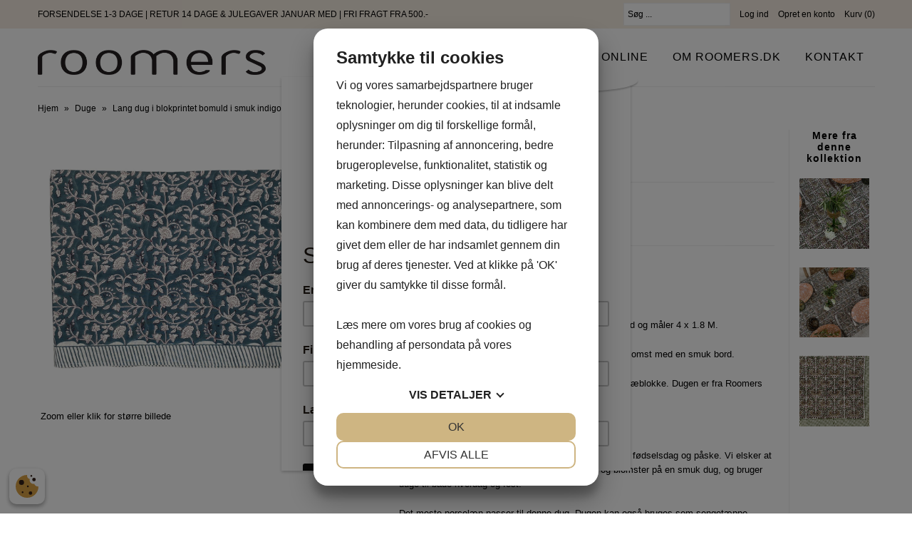

--- FILE ---
content_type: text/html; charset=utf-8
request_url: https://roomers.dk/products/dug-flower-indigo-4-x-1-8-m
body_size: 16334
content:
<!DOCTYPE html>
<!--[if lt IE 7 ]><html class="ie ie6" lang="en"> <![endif]-->
<!--[if IE 7 ]><html class="ie ie7" lang="en"> <![endif]-->
<!--[if IE 8 ]><html class="ie ie8" lang="en"> <![endif]-->
<!--[if (gte IE 9)|!(IE)]><!--><html lang="en"> <!--<![endif]-->
<head>
<script src="https://cookiemanager.dk/js/cm.js" data-lang="da" data-cookiemanager></script>
  
  <!-- Google tag (gtag.js) -->
<script async src="https://www.googletagmanager.com/gtag/js?id=G-NFHXY0TQB2"></script>
<script>
  window.dataLayer = window.dataLayer || [];
  function gtag(){dataLayer.push(arguments);}
  gtag('js', new Date());

  gtag('config', 'G-NFHXY0TQB2');
</script>
<script id="TOS_SCRIPT_ID" href="//roomers.dk/cdn/shop/t/3/assets/7b53dccfd7513e6e8ffdac18e100b38864eaa88b4c2b02da08a2f096c0b591d2.json?v=114530332662207993471713863563"></script>
  <meta charset="utf-8" />
  
    

  
  

  
    

  
     

  
     

  
    

  
       

  
    

  
  

  
  

  
      

  
   

  
     

  
   
  
  <!-- Google Tag Manager -->
<script>(function(w,d,s,l,i){w[l]=w[l]||[];w[l].push({'gtm.start':
new Date().getTime(),event:'gtm.js'});var f=d.getElementsByTagName(s)[0],
j=d.createElement(s),dl=l!='dataLayer'?'&l='+l:'';j.async=true;j.src=
'https://www.googletagmanager.com/gtm.js?id='+i+dl;f.parentNode.insertBefore(j,f);
})(window,document,'script','dataLayer','GTM-WZXQSW6');</script>
<!-- End Google Tag Manager -->


  <!-- Google Tag Manager -->
<script>(function(w,d,s,l,i){w[l]=w[l]||[];w[l].push({'gtm.start':
new Date().getTime(),event:'gtm.js'});var f=d.getElementsByTagName(s)[0],
j=d.createElement(s),dl=l!='dataLayer'?'&l='+l:'';j.async=true;j.src=
'https://www.googletagmanager.com/gtm.js?id='+i+dl;f.parentNode.insertBefore(j,f);
})(window,document,'script','dataLayer','GTM-KKH47KM');</script>
<!-- End Google Tag Manager -->
  <!-- Meta
================================================== -->
  <title>
    Lang dug i blokprintet bomuld i smuk indigo blå - Mål 4 x 1.7 meter. &ndash; Roomers
  </title>
  
  <meta name="description" content="Lang dug i blokprintet bomuld håndlavet i indien. Smuk blomstret dug til langbordet fra Roomers måler 4 x 1.8 meter." />
  
  <link rel="canonical" href="https://roomers.dk/products/dug-flower-indigo-4-x-1-8-m" />
  

<meta property="og:type" content="product">
<meta property="og:title" content="Dug flower indigo - 4 x 1.8 m.">
<meta property="og:url" content="https://roomers.dk/products/dug-flower-indigo-4-x-1-8-m">
<meta property="og:description" content="Materiale og mål
Denne smukke hånd blok printede dug er i 100 % bomuld og måler 4 x 1.8 M.
Farven i en lys indigo blå farve og mønstret i en enkel blomst med en smuk bord. 
Dugen er trykt i hånden på bomuld med håndudskårne træblokke. Dugen er fra Roomers egen kollektion. 
Anvendelse
Dugen er velegnet inde som ude og til hverdag, fest, jul, fødselsdag og påske. Vi elsker at dække et smukt bord med porcelæn, lysestager og blomster på en smuk dug, og bruger duge til både hverdag og fest.
Det meste porcelæn passer til denne dug. Dugen kan også bruges som sengetæppe.
Vaskeanvisning
Dugene kan vaskes i maskinen på 40 grader. Vi anbefaler at give dugen lav centrifuge, ryste den og hænge den til tørre. Så er strygning ikke nødvendig.
Produktion
Dugene bliver trykt i hånden med håndudskårne træblokke, der dyppes i farve og trykkes på stoffet i hånden. Det fine og præcise håndarbejde er en tidskrævende proces, og der er lagt meget arbejde i hver dug.  Der er altid mindre uregelmæssigheder i trykket, såkaldte perfect imperfections, som minder os om at dugene er håndlavede og ikke trykt på store maskiner. Dugene er lavet i Jaipur i Indien, og er med til at holde en gammel tradition for blok print i live. 
 ">

<meta property="og:image" content="http://roomers.dk/cdn/shop/files/blaa-dug-blomstret-roomers_grande.jpg?v=1700493297">
<meta property="og:image:secure_url" content="https://roomers.dk/cdn/shop/files/blaa-dug-blomstret-roomers_grande.jpg?v=1700493297">

<meta property="og:image" content="http://roomers.dk/cdn/shop/files/roomers-dug-blaa_grande.jpg?v=1700493304">
<meta property="og:image:secure_url" content="https://roomers.dk/cdn/shop/files/roomers-dug-blaa_grande.jpg?v=1700493304">

<meta property="og:price:amount" content="800">
<meta property="og:price:currency" content="DKK">

<meta property="og:site_name" content="Roomers">



<meta name="twitter:card" content="summary">


<meta name="twitter:site" content="@">


<meta name="twitter:title" content="Dug flower indigo - 4 x 1.8 m.">
<meta name="twitter:description" content="Materiale og mål
Denne smukke hånd blok printede dug er i 100 % bomuld og måler 4 x 1.8 M.
Farven i en lys indigo blå farve og mønstret i en enkel blomst med en smuk bord. 
Dugen er trykt i hånden på ">
<meta name="twitter:image" content="https://roomers.dk/cdn/shop/files/blaa-dug-blomstret-roomers_large.jpg?v=1700493297">
<meta name="twitter:image:width" content="480">
<meta name="twitter:image:height" content="480">

  <!-- CSS
================================================== -->
  <link href="//roomers.dk/cdn/shop/t/3/assets/custom.css?v=151368059742994303481713870542" rel="stylesheet" type="text/css" media="all" />
  <link href="//roomers.dk/cdn/shop/t/3/assets/stylesheet.css?v=61394842067837783161767394549" rel="stylesheet" type="text/css" media="all" />
  <!-- JS
================================================== -->
  <script src="https://ajax.googleapis.com/ajax/libs/jquery/2.2.4/jquery.min.js" type="text/javascript"></script>
  <script src="https://cdnjs.cloudflare.com/ajax/libs/jquery.matchHeight/0.7.2/jquery.matchHeight-min.js" type="text/javascript"></script>
  <script src="//roomers.dk/cdn/shop/t/3/assets/theme.js?v=155554084291273504081713863563" type="text/javascript"></script>
  <script src="//roomers.dk/cdn/shopifycloud/storefront/assets/themes_support/option_selection-b017cd28.js" type="text/javascript"></script>
  

  <meta name="viewport" content="width=device-width, initial-scale=1, maximum-scale=1">
  <!-- Favicons
================================================== -->
  
  <link rel="shortcut icon" href="//roomers.dk/cdn/shop/files/Skaermbillede_2022-01-09_kl._00.48.17_32x32.png?v=1641685719" type="image/png" />
  
  
  <script>window.performance && window.performance.mark && window.performance.mark('shopify.content_for_header.start');</script><meta name="google-site-verification" content="7Tsi51SfA7ZQz4gyIkXjstMaI9RYcvFWQcVOCOZhdaQ">
<meta name="google-site-verification" content="qdX7VFdAS1vKFZQz6JiIiFSi_qPz0XfYDM91XRfduO0">
<meta name="google-site-verification" content="4sODyyNF_dYbD8u5OSpcrMAD4wjFUnTQMzNdr3i1oB0">
<meta id="shopify-digital-wallet" name="shopify-digital-wallet" content="/18253991/digital_wallets/dialog">
<link rel="alternate" type="application/json+oembed" href="https://roomers.dk/products/dug-flower-indigo-4-x-1-8-m.oembed">
<script async="async" src="/checkouts/internal/preloads.js?locale=da-DK"></script>
<script id="shopify-features" type="application/json">{"accessToken":"e849774976265550bea7486a89178fe1","betas":["rich-media-storefront-analytics"],"domain":"roomers.dk","predictiveSearch":true,"shopId":18253991,"locale":"da"}</script>
<script>var Shopify = Shopify || {};
Shopify.shop = "roomers-shop.myshopify.com";
Shopify.locale = "da";
Shopify.currency = {"active":"DKK","rate":"1.0"};
Shopify.country = "DK";
Shopify.theme = {"name":"ShopHelten - Tilpasninger","id":167369048400,"schema_name":"Mr Parker","schema_version":"5.1.1","theme_store_id":null,"role":"main"};
Shopify.theme.handle = "null";
Shopify.theme.style = {"id":null,"handle":null};
Shopify.cdnHost = "roomers.dk/cdn";
Shopify.routes = Shopify.routes || {};
Shopify.routes.root = "/";</script>
<script type="module">!function(o){(o.Shopify=o.Shopify||{}).modules=!0}(window);</script>
<script>!function(o){function n(){var o=[];function n(){o.push(Array.prototype.slice.apply(arguments))}return n.q=o,n}var t=o.Shopify=o.Shopify||{};t.loadFeatures=n(),t.autoloadFeatures=n()}(window);</script>
<script id="shop-js-analytics" type="application/json">{"pageType":"product"}</script>
<script defer="defer" async type="module" src="//roomers.dk/cdn/shopifycloud/shop-js/modules/v2/client.init-shop-cart-sync_C8w7Thf0.da.esm.js"></script>
<script defer="defer" async type="module" src="//roomers.dk/cdn/shopifycloud/shop-js/modules/v2/chunk.common_hABmsQwT.esm.js"></script>
<script type="module">
  await import("//roomers.dk/cdn/shopifycloud/shop-js/modules/v2/client.init-shop-cart-sync_C8w7Thf0.da.esm.js");
await import("//roomers.dk/cdn/shopifycloud/shop-js/modules/v2/chunk.common_hABmsQwT.esm.js");

  window.Shopify.SignInWithShop?.initShopCartSync?.({"fedCMEnabled":true,"windoidEnabled":true});

</script>
<script>(function() {
  var isLoaded = false;
  function asyncLoad() {
    if (isLoaded) return;
    isLoaded = true;
    var urls = ["https:\/\/chimpstatic.com\/mcjs-connected\/js\/users\/70ebaba554c0f579897b8f857\/50a2928024e2ad0ef37bd55a7.js?shop=roomers-shop.myshopify.com","https:\/\/cdn.nfcube.com\/instafeed-da766174f5859fad6189870edc82dd28.js?shop=roomers-shop.myshopify.com"];
    for (var i = 0; i < urls.length; i++) {
      var s = document.createElement('script');
      s.type = 'text/javascript';
      s.async = true;
      s.src = urls[i];
      var x = document.getElementsByTagName('script')[0];
      x.parentNode.insertBefore(s, x);
    }
  };
  if(window.attachEvent) {
    window.attachEvent('onload', asyncLoad);
  } else {
    window.addEventListener('load', asyncLoad, false);
  }
})();</script>
<script id="__st">var __st={"a":18253991,"offset":3600,"reqid":"2b43f5e1-a7ef-45a3-9a82-58ea3c086d3c-1768727744","pageurl":"roomers.dk\/products\/dug-flower-indigo-4-x-1-8-m","u":"6631b6cc5f6b","p":"product","rtyp":"product","rid":8717002015056};</script>
<script>window.ShopifyPaypalV4VisibilityTracking = true;</script>
<script id="captcha-bootstrap">!function(){'use strict';const t='contact',e='account',n='new_comment',o=[[t,t],['blogs',n],['comments',n],[t,'customer']],c=[[e,'customer_login'],[e,'guest_login'],[e,'recover_customer_password'],[e,'create_customer']],r=t=>t.map((([t,e])=>`form[action*='/${t}']:not([data-nocaptcha='true']) input[name='form_type'][value='${e}']`)).join(','),a=t=>()=>t?[...document.querySelectorAll(t)].map((t=>t.form)):[];function s(){const t=[...o],e=r(t);return a(e)}const i='password',u='form_key',d=['recaptcha-v3-token','g-recaptcha-response','h-captcha-response',i],f=()=>{try{return window.sessionStorage}catch{return}},m='__shopify_v',_=t=>t.elements[u];function p(t,e,n=!1){try{const o=window.sessionStorage,c=JSON.parse(o.getItem(e)),{data:r}=function(t){const{data:e,action:n}=t;return t[m]||n?{data:e,action:n}:{data:t,action:n}}(c);for(const[e,n]of Object.entries(r))t.elements[e]&&(t.elements[e].value=n);n&&o.removeItem(e)}catch(o){console.error('form repopulation failed',{error:o})}}const l='form_type',E='cptcha';function T(t){t.dataset[E]=!0}const w=window,h=w.document,L='Shopify',v='ce_forms',y='captcha';let A=!1;((t,e)=>{const n=(g='f06e6c50-85a8-45c8-87d0-21a2b65856fe',I='https://cdn.shopify.com/shopifycloud/storefront-forms-hcaptcha/ce_storefront_forms_captcha_hcaptcha.v1.5.2.iife.js',D={infoText:'Beskyttet af hCaptcha',privacyText:'Beskyttelse af persondata',termsText:'Vilkår'},(t,e,n)=>{const o=w[L][v],c=o.bindForm;if(c)return c(t,g,e,D).then(n);var r;o.q.push([[t,g,e,D],n]),r=I,A||(h.body.append(Object.assign(h.createElement('script'),{id:'captcha-provider',async:!0,src:r})),A=!0)});var g,I,D;w[L]=w[L]||{},w[L][v]=w[L][v]||{},w[L][v].q=[],w[L][y]=w[L][y]||{},w[L][y].protect=function(t,e){n(t,void 0,e),T(t)},Object.freeze(w[L][y]),function(t,e,n,w,h,L){const[v,y,A,g]=function(t,e,n){const i=e?o:[],u=t?c:[],d=[...i,...u],f=r(d),m=r(i),_=r(d.filter((([t,e])=>n.includes(e))));return[a(f),a(m),a(_),s()]}(w,h,L),I=t=>{const e=t.target;return e instanceof HTMLFormElement?e:e&&e.form},D=t=>v().includes(t);t.addEventListener('submit',(t=>{const e=I(t);if(!e)return;const n=D(e)&&!e.dataset.hcaptchaBound&&!e.dataset.recaptchaBound,o=_(e),c=g().includes(e)&&(!o||!o.value);(n||c)&&t.preventDefault(),c&&!n&&(function(t){try{if(!f())return;!function(t){const e=f();if(!e)return;const n=_(t);if(!n)return;const o=n.value;o&&e.removeItem(o)}(t);const e=Array.from(Array(32),(()=>Math.random().toString(36)[2])).join('');!function(t,e){_(t)||t.append(Object.assign(document.createElement('input'),{type:'hidden',name:u})),t.elements[u].value=e}(t,e),function(t,e){const n=f();if(!n)return;const o=[...t.querySelectorAll(`input[type='${i}']`)].map((({name:t})=>t)),c=[...d,...o],r={};for(const[a,s]of new FormData(t).entries())c.includes(a)||(r[a]=s);n.setItem(e,JSON.stringify({[m]:1,action:t.action,data:r}))}(t,e)}catch(e){console.error('failed to persist form',e)}}(e),e.submit())}));const S=(t,e)=>{t&&!t.dataset[E]&&(n(t,e.some((e=>e===t))),T(t))};for(const o of['focusin','change'])t.addEventListener(o,(t=>{const e=I(t);D(e)&&S(e,y())}));const B=e.get('form_key'),M=e.get(l),P=B&&M;t.addEventListener('DOMContentLoaded',(()=>{const t=y();if(P)for(const e of t)e.elements[l].value===M&&p(e,B);[...new Set([...A(),...v().filter((t=>'true'===t.dataset.shopifyCaptcha))])].forEach((e=>S(e,t)))}))}(h,new URLSearchParams(w.location.search),n,t,e,['guest_login'])})(!0,!0)}();</script>
<script integrity="sha256-4kQ18oKyAcykRKYeNunJcIwy7WH5gtpwJnB7kiuLZ1E=" data-source-attribution="shopify.loadfeatures" defer="defer" src="//roomers.dk/cdn/shopifycloud/storefront/assets/storefront/load_feature-a0a9edcb.js" crossorigin="anonymous"></script>
<script data-source-attribution="shopify.dynamic_checkout.dynamic.init">var Shopify=Shopify||{};Shopify.PaymentButton=Shopify.PaymentButton||{isStorefrontPortableWallets:!0,init:function(){window.Shopify.PaymentButton.init=function(){};var t=document.createElement("script");t.src="https://roomers.dk/cdn/shopifycloud/portable-wallets/latest/portable-wallets.da.js",t.type="module",document.head.appendChild(t)}};
</script>
<script data-source-attribution="shopify.dynamic_checkout.buyer_consent">
  function portableWalletsHideBuyerConsent(e){var t=document.getElementById("shopify-buyer-consent"),n=document.getElementById("shopify-subscription-policy-button");t&&n&&(t.classList.add("hidden"),t.setAttribute("aria-hidden","true"),n.removeEventListener("click",e))}function portableWalletsShowBuyerConsent(e){var t=document.getElementById("shopify-buyer-consent"),n=document.getElementById("shopify-subscription-policy-button");t&&n&&(t.classList.remove("hidden"),t.removeAttribute("aria-hidden"),n.addEventListener("click",e))}window.Shopify?.PaymentButton&&(window.Shopify.PaymentButton.hideBuyerConsent=portableWalletsHideBuyerConsent,window.Shopify.PaymentButton.showBuyerConsent=portableWalletsShowBuyerConsent);
</script>
<script data-source-attribution="shopify.dynamic_checkout.cart.bootstrap">document.addEventListener("DOMContentLoaded",(function(){function t(){return document.querySelector("shopify-accelerated-checkout-cart, shopify-accelerated-checkout")}if(t())Shopify.PaymentButton.init();else{new MutationObserver((function(e,n){t()&&(Shopify.PaymentButton.init(),n.disconnect())})).observe(document.body,{childList:!0,subtree:!0})}}));
</script>

<script>window.performance && window.performance.mark && window.performance.mark('shopify.content_for_header.end');</script>
  
  <script type="text/javascript">
    $(window).load(function() {  
      $('.collection-image').matchHeight();
    });
  </script>
  
<link href="https://monorail-edge.shopifysvc.com" rel="dns-prefetch">
<script>(function(){if ("sendBeacon" in navigator && "performance" in window) {try {var session_token_from_headers = performance.getEntriesByType('navigation')[0].serverTiming.find(x => x.name == '_s').description;} catch {var session_token_from_headers = undefined;}var session_cookie_matches = document.cookie.match(/_shopify_s=([^;]*)/);var session_token_from_cookie = session_cookie_matches && session_cookie_matches.length === 2 ? session_cookie_matches[1] : "";var session_token = session_token_from_headers || session_token_from_cookie || "";function handle_abandonment_event(e) {var entries = performance.getEntries().filter(function(entry) {return /monorail-edge.shopifysvc.com/.test(entry.name);});if (!window.abandonment_tracked && entries.length === 0) {window.abandonment_tracked = true;var currentMs = Date.now();var navigation_start = performance.timing.navigationStart;var payload = {shop_id: 18253991,url: window.location.href,navigation_start,duration: currentMs - navigation_start,session_token,page_type: "product"};window.navigator.sendBeacon("https://monorail-edge.shopifysvc.com/v1/produce", JSON.stringify({schema_id: "online_store_buyer_site_abandonment/1.1",payload: payload,metadata: {event_created_at_ms: currentMs,event_sent_at_ms: currentMs}}));}}window.addEventListener('pagehide', handle_abandonment_event);}}());</script>
<script id="web-pixels-manager-setup">(function e(e,d,r,n,o){if(void 0===o&&(o={}),!Boolean(null===(a=null===(i=window.Shopify)||void 0===i?void 0:i.analytics)||void 0===a?void 0:a.replayQueue)){var i,a;window.Shopify=window.Shopify||{};var t=window.Shopify;t.analytics=t.analytics||{};var s=t.analytics;s.replayQueue=[],s.publish=function(e,d,r){return s.replayQueue.push([e,d,r]),!0};try{self.performance.mark("wpm:start")}catch(e){}var l=function(){var e={modern:/Edge?\/(1{2}[4-9]|1[2-9]\d|[2-9]\d{2}|\d{4,})\.\d+(\.\d+|)|Firefox\/(1{2}[4-9]|1[2-9]\d|[2-9]\d{2}|\d{4,})\.\d+(\.\d+|)|Chrom(ium|e)\/(9{2}|\d{3,})\.\d+(\.\d+|)|(Maci|X1{2}).+ Version\/(15\.\d+|(1[6-9]|[2-9]\d|\d{3,})\.\d+)([,.]\d+|)( \(\w+\)|)( Mobile\/\w+|) Safari\/|Chrome.+OPR\/(9{2}|\d{3,})\.\d+\.\d+|(CPU[ +]OS|iPhone[ +]OS|CPU[ +]iPhone|CPU IPhone OS|CPU iPad OS)[ +]+(15[._]\d+|(1[6-9]|[2-9]\d|\d{3,})[._]\d+)([._]\d+|)|Android:?[ /-](13[3-9]|1[4-9]\d|[2-9]\d{2}|\d{4,})(\.\d+|)(\.\d+|)|Android.+Firefox\/(13[5-9]|1[4-9]\d|[2-9]\d{2}|\d{4,})\.\d+(\.\d+|)|Android.+Chrom(ium|e)\/(13[3-9]|1[4-9]\d|[2-9]\d{2}|\d{4,})\.\d+(\.\d+|)|SamsungBrowser\/([2-9]\d|\d{3,})\.\d+/,legacy:/Edge?\/(1[6-9]|[2-9]\d|\d{3,})\.\d+(\.\d+|)|Firefox\/(5[4-9]|[6-9]\d|\d{3,})\.\d+(\.\d+|)|Chrom(ium|e)\/(5[1-9]|[6-9]\d|\d{3,})\.\d+(\.\d+|)([\d.]+$|.*Safari\/(?![\d.]+ Edge\/[\d.]+$))|(Maci|X1{2}).+ Version\/(10\.\d+|(1[1-9]|[2-9]\d|\d{3,})\.\d+)([,.]\d+|)( \(\w+\)|)( Mobile\/\w+|) Safari\/|Chrome.+OPR\/(3[89]|[4-9]\d|\d{3,})\.\d+\.\d+|(CPU[ +]OS|iPhone[ +]OS|CPU[ +]iPhone|CPU IPhone OS|CPU iPad OS)[ +]+(10[._]\d+|(1[1-9]|[2-9]\d|\d{3,})[._]\d+)([._]\d+|)|Android:?[ /-](13[3-9]|1[4-9]\d|[2-9]\d{2}|\d{4,})(\.\d+|)(\.\d+|)|Mobile Safari.+OPR\/([89]\d|\d{3,})\.\d+\.\d+|Android.+Firefox\/(13[5-9]|1[4-9]\d|[2-9]\d{2}|\d{4,})\.\d+(\.\d+|)|Android.+Chrom(ium|e)\/(13[3-9]|1[4-9]\d|[2-9]\d{2}|\d{4,})\.\d+(\.\d+|)|Android.+(UC? ?Browser|UCWEB|U3)[ /]?(15\.([5-9]|\d{2,})|(1[6-9]|[2-9]\d|\d{3,})\.\d+)\.\d+|SamsungBrowser\/(5\.\d+|([6-9]|\d{2,})\.\d+)|Android.+MQ{2}Browser\/(14(\.(9|\d{2,})|)|(1[5-9]|[2-9]\d|\d{3,})(\.\d+|))(\.\d+|)|K[Aa][Ii]OS\/(3\.\d+|([4-9]|\d{2,})\.\d+)(\.\d+|)/},d=e.modern,r=e.legacy,n=navigator.userAgent;return n.match(d)?"modern":n.match(r)?"legacy":"unknown"}(),u="modern"===l?"modern":"legacy",c=(null!=n?n:{modern:"",legacy:""})[u],f=function(e){return[e.baseUrl,"/wpm","/b",e.hashVersion,"modern"===e.buildTarget?"m":"l",".js"].join("")}({baseUrl:d,hashVersion:r,buildTarget:u}),m=function(e){var d=e.version,r=e.bundleTarget,n=e.surface,o=e.pageUrl,i=e.monorailEndpoint;return{emit:function(e){var a=e.status,t=e.errorMsg,s=(new Date).getTime(),l=JSON.stringify({metadata:{event_sent_at_ms:s},events:[{schema_id:"web_pixels_manager_load/3.1",payload:{version:d,bundle_target:r,page_url:o,status:a,surface:n,error_msg:t},metadata:{event_created_at_ms:s}}]});if(!i)return console&&console.warn&&console.warn("[Web Pixels Manager] No Monorail endpoint provided, skipping logging."),!1;try{return self.navigator.sendBeacon.bind(self.navigator)(i,l)}catch(e){}var u=new XMLHttpRequest;try{return u.open("POST",i,!0),u.setRequestHeader("Content-Type","text/plain"),u.send(l),!0}catch(e){return console&&console.warn&&console.warn("[Web Pixels Manager] Got an unhandled error while logging to Monorail."),!1}}}}({version:r,bundleTarget:l,surface:e.surface,pageUrl:self.location.href,monorailEndpoint:e.monorailEndpoint});try{o.browserTarget=l,function(e){var d=e.src,r=e.async,n=void 0===r||r,o=e.onload,i=e.onerror,a=e.sri,t=e.scriptDataAttributes,s=void 0===t?{}:t,l=document.createElement("script"),u=document.querySelector("head"),c=document.querySelector("body");if(l.async=n,l.src=d,a&&(l.integrity=a,l.crossOrigin="anonymous"),s)for(var f in s)if(Object.prototype.hasOwnProperty.call(s,f))try{l.dataset[f]=s[f]}catch(e){}if(o&&l.addEventListener("load",o),i&&l.addEventListener("error",i),u)u.appendChild(l);else{if(!c)throw new Error("Did not find a head or body element to append the script");c.appendChild(l)}}({src:f,async:!0,onload:function(){if(!function(){var e,d;return Boolean(null===(d=null===(e=window.Shopify)||void 0===e?void 0:e.analytics)||void 0===d?void 0:d.initialized)}()){var d=window.webPixelsManager.init(e)||void 0;if(d){var r=window.Shopify.analytics;r.replayQueue.forEach((function(e){var r=e[0],n=e[1],o=e[2];d.publishCustomEvent(r,n,o)})),r.replayQueue=[],r.publish=d.publishCustomEvent,r.visitor=d.visitor,r.initialized=!0}}},onerror:function(){return m.emit({status:"failed",errorMsg:"".concat(f," has failed to load")})},sri:function(e){var d=/^sha384-[A-Za-z0-9+/=]+$/;return"string"==typeof e&&d.test(e)}(c)?c:"",scriptDataAttributes:o}),m.emit({status:"loading"})}catch(e){m.emit({status:"failed",errorMsg:(null==e?void 0:e.message)||"Unknown error"})}}})({shopId: 18253991,storefrontBaseUrl: "https://roomers.dk",extensionsBaseUrl: "https://extensions.shopifycdn.com/cdn/shopifycloud/web-pixels-manager",monorailEndpoint: "https://monorail-edge.shopifysvc.com/unstable/produce_batch",surface: "storefront-renderer",enabledBetaFlags: ["2dca8a86"],webPixelsConfigList: [{"id":"773914960","configuration":"{\"config\":\"{\\\"pixel_id\\\":\\\"GT-MBTTFP2\\\",\\\"target_country\\\":\\\"DK\\\",\\\"gtag_events\\\":[{\\\"type\\\":\\\"purchase\\\",\\\"action_label\\\":\\\"MC-4YY82K11ES\\\"},{\\\"type\\\":\\\"page_view\\\",\\\"action_label\\\":\\\"MC-4YY82K11ES\\\"},{\\\"type\\\":\\\"view_item\\\",\\\"action_label\\\":\\\"MC-4YY82K11ES\\\"}],\\\"enable_monitoring_mode\\\":false}\"}","eventPayloadVersion":"v1","runtimeContext":"OPEN","scriptVersion":"b2a88bafab3e21179ed38636efcd8a93","type":"APP","apiClientId":1780363,"privacyPurposes":[],"dataSharingAdjustments":{"protectedCustomerApprovalScopes":["read_customer_address","read_customer_email","read_customer_name","read_customer_personal_data","read_customer_phone"]}},{"id":"259555664","configuration":"{\"pixel_id\":\"1737447716389455\",\"pixel_type\":\"facebook_pixel\",\"metaapp_system_user_token\":\"-\"}","eventPayloadVersion":"v1","runtimeContext":"OPEN","scriptVersion":"ca16bc87fe92b6042fbaa3acc2fbdaa6","type":"APP","apiClientId":2329312,"privacyPurposes":["ANALYTICS","MARKETING","SALE_OF_DATA"],"dataSharingAdjustments":{"protectedCustomerApprovalScopes":["read_customer_address","read_customer_email","read_customer_name","read_customer_personal_data","read_customer_phone"]}},{"id":"172458320","eventPayloadVersion":"v1","runtimeContext":"LAX","scriptVersion":"1","type":"CUSTOM","privacyPurposes":["ANALYTICS"],"name":"Google Analytics tag (migrated)"},{"id":"shopify-app-pixel","configuration":"{}","eventPayloadVersion":"v1","runtimeContext":"STRICT","scriptVersion":"0450","apiClientId":"shopify-pixel","type":"APP","privacyPurposes":["ANALYTICS","MARKETING"]},{"id":"shopify-custom-pixel","eventPayloadVersion":"v1","runtimeContext":"LAX","scriptVersion":"0450","apiClientId":"shopify-pixel","type":"CUSTOM","privacyPurposes":["ANALYTICS","MARKETING"]}],isMerchantRequest: false,initData: {"shop":{"name":"Roomers","paymentSettings":{"currencyCode":"DKK"},"myshopifyDomain":"roomers-shop.myshopify.com","countryCode":"DK","storefrontUrl":"https:\/\/roomers.dk"},"customer":null,"cart":null,"checkout":null,"productVariants":[{"price":{"amount":800.0,"currencyCode":"DKK"},"product":{"title":"Dug flower indigo - 4 x 1.8 m.","vendor":"Roomers","id":"8717002015056","untranslatedTitle":"Dug flower indigo - 4 x 1.8 m.","url":"\/products\/dug-flower-indigo-4-x-1-8-m","type":"Duge"},"id":"47644043084112","image":{"src":"\/\/roomers.dk\/cdn\/shop\/files\/blaa-dug-blomstret-roomers.jpg?v=1700493297"},"sku":null,"title":"Default Title","untranslatedTitle":"Default Title"}],"purchasingCompany":null},},"https://roomers.dk/cdn","fcfee988w5aeb613cpc8e4bc33m6693e112",{"modern":"","legacy":""},{"shopId":"18253991","storefrontBaseUrl":"https:\/\/roomers.dk","extensionBaseUrl":"https:\/\/extensions.shopifycdn.com\/cdn\/shopifycloud\/web-pixels-manager","surface":"storefront-renderer","enabledBetaFlags":"[\"2dca8a86\"]","isMerchantRequest":"false","hashVersion":"fcfee988w5aeb613cpc8e4bc33m6693e112","publish":"custom","events":"[[\"page_viewed\",{}],[\"product_viewed\",{\"productVariant\":{\"price\":{\"amount\":800.0,\"currencyCode\":\"DKK\"},\"product\":{\"title\":\"Dug flower indigo - 4 x 1.8 m.\",\"vendor\":\"Roomers\",\"id\":\"8717002015056\",\"untranslatedTitle\":\"Dug flower indigo - 4 x 1.8 m.\",\"url\":\"\/products\/dug-flower-indigo-4-x-1-8-m\",\"type\":\"Duge\"},\"id\":\"47644043084112\",\"image\":{\"src\":\"\/\/roomers.dk\/cdn\/shop\/files\/blaa-dug-blomstret-roomers.jpg?v=1700493297\"},\"sku\":null,\"title\":\"Default Title\",\"untranslatedTitle\":\"Default Title\"}}]]"});</script><script>
  window.ShopifyAnalytics = window.ShopifyAnalytics || {};
  window.ShopifyAnalytics.meta = window.ShopifyAnalytics.meta || {};
  window.ShopifyAnalytics.meta.currency = 'DKK';
  var meta = {"product":{"id":8717002015056,"gid":"gid:\/\/shopify\/Product\/8717002015056","vendor":"Roomers","type":"Duge","handle":"dug-flower-indigo-4-x-1-8-m","variants":[{"id":47644043084112,"price":80000,"name":"Dug flower indigo - 4 x 1.8 m.","public_title":null,"sku":null}],"remote":false},"page":{"pageType":"product","resourceType":"product","resourceId":8717002015056,"requestId":"2b43f5e1-a7ef-45a3-9a82-58ea3c086d3c-1768727744"}};
  for (var attr in meta) {
    window.ShopifyAnalytics.meta[attr] = meta[attr];
  }
</script>
<script class="analytics">
  (function () {
    var customDocumentWrite = function(content) {
      var jquery = null;

      if (window.jQuery) {
        jquery = window.jQuery;
      } else if (window.Checkout && window.Checkout.$) {
        jquery = window.Checkout.$;
      }

      if (jquery) {
        jquery('body').append(content);
      }
    };

    var hasLoggedConversion = function(token) {
      if (token) {
        return document.cookie.indexOf('loggedConversion=' + token) !== -1;
      }
      return false;
    }

    var setCookieIfConversion = function(token) {
      if (token) {
        var twoMonthsFromNow = new Date(Date.now());
        twoMonthsFromNow.setMonth(twoMonthsFromNow.getMonth() + 2);

        document.cookie = 'loggedConversion=' + token + '; expires=' + twoMonthsFromNow;
      }
    }

    var trekkie = window.ShopifyAnalytics.lib = window.trekkie = window.trekkie || [];
    if (trekkie.integrations) {
      return;
    }
    trekkie.methods = [
      'identify',
      'page',
      'ready',
      'track',
      'trackForm',
      'trackLink'
    ];
    trekkie.factory = function(method) {
      return function() {
        var args = Array.prototype.slice.call(arguments);
        args.unshift(method);
        trekkie.push(args);
        return trekkie;
      };
    };
    for (var i = 0; i < trekkie.methods.length; i++) {
      var key = trekkie.methods[i];
      trekkie[key] = trekkie.factory(key);
    }
    trekkie.load = function(config) {
      trekkie.config = config || {};
      trekkie.config.initialDocumentCookie = document.cookie;
      var first = document.getElementsByTagName('script')[0];
      var script = document.createElement('script');
      script.type = 'text/javascript';
      script.onerror = function(e) {
        var scriptFallback = document.createElement('script');
        scriptFallback.type = 'text/javascript';
        scriptFallback.onerror = function(error) {
                var Monorail = {
      produce: function produce(monorailDomain, schemaId, payload) {
        var currentMs = new Date().getTime();
        var event = {
          schema_id: schemaId,
          payload: payload,
          metadata: {
            event_created_at_ms: currentMs,
            event_sent_at_ms: currentMs
          }
        };
        return Monorail.sendRequest("https://" + monorailDomain + "/v1/produce", JSON.stringify(event));
      },
      sendRequest: function sendRequest(endpointUrl, payload) {
        // Try the sendBeacon API
        if (window && window.navigator && typeof window.navigator.sendBeacon === 'function' && typeof window.Blob === 'function' && !Monorail.isIos12()) {
          var blobData = new window.Blob([payload], {
            type: 'text/plain'
          });

          if (window.navigator.sendBeacon(endpointUrl, blobData)) {
            return true;
          } // sendBeacon was not successful

        } // XHR beacon

        var xhr = new XMLHttpRequest();

        try {
          xhr.open('POST', endpointUrl);
          xhr.setRequestHeader('Content-Type', 'text/plain');
          xhr.send(payload);
        } catch (e) {
          console.log(e);
        }

        return false;
      },
      isIos12: function isIos12() {
        return window.navigator.userAgent.lastIndexOf('iPhone; CPU iPhone OS 12_') !== -1 || window.navigator.userAgent.lastIndexOf('iPad; CPU OS 12_') !== -1;
      }
    };
    Monorail.produce('monorail-edge.shopifysvc.com',
      'trekkie_storefront_load_errors/1.1',
      {shop_id: 18253991,
      theme_id: 167369048400,
      app_name: "storefront",
      context_url: window.location.href,
      source_url: "//roomers.dk/cdn/s/trekkie.storefront.cd680fe47e6c39ca5d5df5f0a32d569bc48c0f27.min.js"});

        };
        scriptFallback.async = true;
        scriptFallback.src = '//roomers.dk/cdn/s/trekkie.storefront.cd680fe47e6c39ca5d5df5f0a32d569bc48c0f27.min.js';
        first.parentNode.insertBefore(scriptFallback, first);
      };
      script.async = true;
      script.src = '//roomers.dk/cdn/s/trekkie.storefront.cd680fe47e6c39ca5d5df5f0a32d569bc48c0f27.min.js';
      first.parentNode.insertBefore(script, first);
    };
    trekkie.load(
      {"Trekkie":{"appName":"storefront","development":false,"defaultAttributes":{"shopId":18253991,"isMerchantRequest":null,"themeId":167369048400,"themeCityHash":"1741628521692916338","contentLanguage":"da","currency":"DKK","eventMetadataId":"238467d0-8e06-4b8c-8d3d-273784c45542"},"isServerSideCookieWritingEnabled":true,"monorailRegion":"shop_domain","enabledBetaFlags":["65f19447"]},"Session Attribution":{},"S2S":{"facebookCapiEnabled":false,"source":"trekkie-storefront-renderer","apiClientId":580111}}
    );

    var loaded = false;
    trekkie.ready(function() {
      if (loaded) return;
      loaded = true;

      window.ShopifyAnalytics.lib = window.trekkie;

      var originalDocumentWrite = document.write;
      document.write = customDocumentWrite;
      try { window.ShopifyAnalytics.merchantGoogleAnalytics.call(this); } catch(error) {};
      document.write = originalDocumentWrite;

      window.ShopifyAnalytics.lib.page(null,{"pageType":"product","resourceType":"product","resourceId":8717002015056,"requestId":"2b43f5e1-a7ef-45a3-9a82-58ea3c086d3c-1768727744","shopifyEmitted":true});

      var match = window.location.pathname.match(/checkouts\/(.+)\/(thank_you|post_purchase)/)
      var token = match? match[1]: undefined;
      if (!hasLoggedConversion(token)) {
        setCookieIfConversion(token);
        window.ShopifyAnalytics.lib.track("Viewed Product",{"currency":"DKK","variantId":47644043084112,"productId":8717002015056,"productGid":"gid:\/\/shopify\/Product\/8717002015056","name":"Dug flower indigo - 4 x 1.8 m.","price":"800.00","sku":null,"brand":"Roomers","variant":null,"category":"Duge","nonInteraction":true,"remote":false},undefined,undefined,{"shopifyEmitted":true});
      window.ShopifyAnalytics.lib.track("monorail:\/\/trekkie_storefront_viewed_product\/1.1",{"currency":"DKK","variantId":47644043084112,"productId":8717002015056,"productGid":"gid:\/\/shopify\/Product\/8717002015056","name":"Dug flower indigo - 4 x 1.8 m.","price":"800.00","sku":null,"brand":"Roomers","variant":null,"category":"Duge","nonInteraction":true,"remote":false,"referer":"https:\/\/roomers.dk\/products\/dug-flower-indigo-4-x-1-8-m"});
      }
    });


        var eventsListenerScript = document.createElement('script');
        eventsListenerScript.async = true;
        eventsListenerScript.src = "//roomers.dk/cdn/shopifycloud/storefront/assets/shop_events_listener-3da45d37.js";
        document.getElementsByTagName('head')[0].appendChild(eventsListenerScript);

})();</script>
  <script>
  if (!window.ga || (window.ga && typeof window.ga !== 'function')) {
    window.ga = function ga() {
      (window.ga.q = window.ga.q || []).push(arguments);
      if (window.Shopify && window.Shopify.analytics && typeof window.Shopify.analytics.publish === 'function') {
        window.Shopify.analytics.publish("ga_stub_called", {}, {sendTo: "google_osp_migration"});
      }
      console.error("Shopify's Google Analytics stub called with:", Array.from(arguments), "\nSee https://help.shopify.com/manual/promoting-marketing/pixels/pixel-migration#google for more information.");
    };
    if (window.Shopify && window.Shopify.analytics && typeof window.Shopify.analytics.publish === 'function') {
      window.Shopify.analytics.publish("ga_stub_initialized", {}, {sendTo: "google_osp_migration"});
    }
  }
</script>
<script
  defer
  src="https://roomers.dk/cdn/shopifycloud/perf-kit/shopify-perf-kit-3.0.4.min.js"
  data-application="storefront-renderer"
  data-shop-id="18253991"
  data-render-region="gcp-us-east1"
  data-page-type="product"
  data-theme-instance-id="167369048400"
  data-theme-name="Mr Parker"
  data-theme-version="5.1.1"
  data-monorail-region="shop_domain"
  data-resource-timing-sampling-rate="10"
  data-shs="true"
  data-shs-beacon="true"
  data-shs-export-with-fetch="true"
  data-shs-logs-sample-rate="1"
  data-shs-beacon-endpoint="https://roomers.dk/api/collect"
></script>
</head>

<body class="gridlock shifter product">
  <!-- Google Tag Manager (noscript) -->
<noscript><iframe src="https://www.googletagmanager.com/ns.html?id=GTM-WZXQSW6"
height="0" width="0" style="display:none;visibility:hidden"></iframe></noscript>
<!-- End Google Tag Manager (noscript) -->

  <!-- Google Tag Manager (noscript) -->
<noscript><iframe src="https://www.googletagmanager.com/ns.html?id=GTM-KKH47KM"
height="0" width="0" style="display:none;visibility:hidden"></iframe></noscript>
<!-- End Google Tag Manager (noscript) -->
  
  <div id="shopify-section-mobile-navigation" class="shopify-section"><nav class="shifter-navigation" data-section-id="mobile-navigation" data-section-type="mobile-navigation">
  <div class="search">
    <form action="/search" method="get">
      <input type="text" name="q" id="q" placeholder="Søg ..." />
    </form>           
  </div>
   
  <ul id="accordion">    
    
    
    
    <li><a href="/pages/produkter" title="">SHOP ONLINE</a></li>
    
    
    
    
    <li><a href="/pages/om-roomers" title="">Om Roomers.dk</a></li>
    
    
    
    
    <li><a href="/pages/kontakt" title="">Kontakt</a></li>
    
      
  </ul>     
</nav> 




</div>
  <div class="shifter-page">    
    <div id="shopify-section-header" class="shopify-section"><header>
  <div class="row">
    <div id="message" class="desktop-6 mobile-3">
      <p>FORSENDELSE 1-3 DAGE | RETUR 14 DAGE & JULEGAVER JANUAR MED | FRI FRAGT FRA 500.-</p>
    </div>
    <ul id="cart" class="desktop-6 mobile-3">
      <li class="mobile-trigger"><span class="shifter-handle"><i class="fa fa-bars"></i></span></li>
      <li class="searchbox">
        <form action="/search" method="get">
          <input type="text" name="q" id="q" placeholder="Søg ..." />
        </form>
      </li>
      
      
      <li><a href="https://shopify.com/18253991/account?locale=da&amp;region_country=DK" id="customer_login_link">Log ind</a></li>
      <li><a href="https://shopify.com/18253991/account?locale=da" id="customer_register_link">Opret en konto</a></li>
      
      
      
      <li class="cart-count">
        <a href="/cart">Kurv (<span class="count">0</span>)</a>
      </li>
    </ul> 
  </div>
</header>
<div class="clear"></div>
<div class="row">
  <div id="navigation">
    <div id="logo" class="desktop-4 tablet-6 mobile-3 ">
      
<a href="/">
        <img src="//roomers.dk/cdn/shop/files/logov3_bf85c8dd-5301-4628-aa13-f26479c80397_600x.png?v=1613527051" alt="Roomers" itemprop="logo">        
      </a>
      
    </div>
    
         
    
    <nav class="nav-inline desktop-8 tablet-6 mobile-3 nav-right">
      <ul id="nav">
        
        
        
        <li><a href="/pages/produkter" title="">SHOP ONLINE</a></li>
        
        
        
        
        <li><a href="/pages/om-roomers" title="">Om Roomers.dk</a></li>
        
        
        
        
        <li><a href="/pages/kontakt" title="">Kontakt</a></li>
        
        
      </ul>
    </nav>
  </div>
</div>
<style>
  
  #logo img { max-width: 320px; }
  
  
  #logo a { 
    font-size: 20px; 
    text-transform: uppercase; 
    font-weight: 400; 
  }  
  
  .searchbox form #q {
    font-size: 12px;
    font-family: ;    
  }
  header, #message p { 
    font-weight: 400;
    font-size: 12px;
  }

  select#currencies {
    font-weight: 400;
    font-size: 12px;
  }

</style>


</div>
    <div id="content" class="row">
      <div class="desktop-12 mobile-3" id="nav-border"></div>
      
      
<div id="breadcrumb" class="desktop-12">
  <a href="/" class="homepage-link" title="Back to the frontpage">Hjem</a>
  
  
  <span class="separator">&raquo;</span> 
  <a href="/collections/types?q=Duge" title="Duge">Duge</a>
  
  <span class="separator">&raquo;</span>
  <span class="page-title">Lang dug i blokprintet bomuld i smuk indigo blå - Mål 4 x 1.7 meter.</span>
  
</div>
	
      
      <div id="shopify-section-product-template" class="shopify-section"><div itemscope itemtype="http://schema.org/Product" id="product-8717002015056" class="product-page" data-section-id="product-template" data-section-type="product-page">

  <meta itemprop="url" content="https://roomers.dk/products/dug-flower-indigo-4-x-1-8-m">
  <meta itemprop="image" content="//roomers.dk/cdn/shop/files/blaa-dug-blomstret-roomers_grande.jpg?v=1700493297">

  <div id="product-photos" class="desktop-5 mobile-3">
    
    <div id="product-main-image" class="desktop-10 main-product-image">
      <img id="8717002015056" data-image-id="" src="//roomers.dk/cdn/shop/files/blaa-dug-blomstret-roomers.jpg?v=1700493297" alt='' title="Dug flower indigo - 4 x 1.8 m."/>
      <a>Zoom eller klik for større billede</a>
    </div>

     
      
        <div class="slide">
          <a href="//roomers.dk/cdn/shop/files/blaa-dug-blomstret-roomers.jpg?v=1700493297" data-image-id="52802339209552" class="clicker-thumb">
            <img class="thumbnail desktop-2" src="//roomers.dk/cdn/shop/files/blaa-dug-blomstret-roomers.jpg?v=1700493297" data-image-id="52802339209552" alt="Dug flower indigo - 4 x 1.8 m." data-image-id="52802339209552" />
          </a>
        </div>
      
        <div class="slide">
          <a href="//roomers.dk/cdn/shop/files/roomers-dug-blaa.jpg?v=1700493304" data-image-id="52802340487504" class="clicker-thumb">
            <img class="thumbnail desktop-2" src="//roomers.dk/cdn/shop/files/roomers-dug-blaa.jpg?v=1700493304" data-image-id="52802340487504" alt="Dug flower indigo - 4 x 1.8 m." data-image-id="52802340487504" />
          </a>
        </div>
      
    
   
  </div>

  <div id="product-right" class="desktop-7 tablet-half mobile-3">
    <div id="product-description" class="desktop-10 tablet-6 mobile-3">
      
      <h1 itemprop="name">Dug flower indigo - 4 x 1.8 m.</h1>
      <div itemprop="offers" itemscope itemtype="http://schema.org/Offer">
        <p id="product-price">
          
          
          <span class="product-price" itemprop="price">800  DKK</span>
          
          
        </p>  

        <meta itemprop="priceCurrency" content="DKK">
        <link itemprop="availability" href="http://schema.org/InStock">

        <form action="/cart/add" method="post" data-money-format="{{ amount_no_decimals_with_comma_separator }}  DKK" data-product-id="8717002015056" enctype="multipart/form-data" class="product_form" id="AddToCartForm" data-product="{"id":8717002015056,"title":"Dug flower indigo - 4 x 1.8 m.","handle":"dug-flower-indigo-4-x-1-8-m","description":"\u003cp\u003e\u003cstrong\u003eMateriale og mål\u003c\/strong\u003e\u003c\/p\u003e\n\u003cp\u003e\u003cspan data-mce-fragment=\"1\"\u003e\u003c\/span\u003e\u003cspan data-mce-fragment=\"1\"\u003eDenne smukke hånd blok printede dug er i 100 % bomuld og måler 4 x 1.8 M.\u003c\/span\u003e\u003c\/p\u003e\n\u003cp\u003e\u003cspan data-mce-fragment=\"1\"\u003eFarven i en lys indigo blå farve og mønstret i en enkel blomst med en smuk bord. \u003c\/span\u003e\u003c\/p\u003e\n\u003cp\u003e\u003cspan data-mce-fragment=\"1\"\u003eDugen er trykt i hånden på bomuld med håndudskårne træblokke. Dugen er fra Roomers egen kollektion. \u003c\/span\u003e\u003c\/p\u003e\n\u003cp\u003e\u003cstrong\u003eAnvendelse\u003c\/strong\u003e\u003c\/p\u003e\n\u003cp\u003eDugen er velegnet inde som ude og til hverdag, fest, jul, fødselsdag og påske. Vi elsker at dække et smukt bord med porcelæn, lysestager og blomster på en smuk dug, og bruger duge til både hverdag og fest.\u003c\/p\u003e\n\u003cp\u003e\u003cspan data-mce-fragment=\"1\"\u003eDet meste porcelæn passer til denne dug. \u003c\/span\u003eDugen kan også bruges som sengetæppe.\u003c\/p\u003e\n\u003cp\u003e\u003cstrong\u003eVaskeanvisning\u003c\/strong\u003e\u003c\/p\u003e\n\u003cp\u003eDugene kan vaskes i maskinen på 40 grader. Vi anbefaler at give dugen lav centrifuge, ryste den og hænge den til tørre. Så er strygning ikke nødvendig.\u003c\/p\u003e\n\u003cp\u003e\u003cstrong\u003eProduktion\u003c\/strong\u003e\u003c\/p\u003e\n\u003cp\u003e\u003cspan data-mce-fragment=\"1\"\u003eDugene bliver trykt i hånden med håndudskårne træblokke, der dyppes i farve og trykkes på stoffet i hånden. Det fine og præcise håndarbejde er en tidskrævende proces, og der er lagt meget arbejde i hver dug.  Der er altid mindre uregelmæssigheder i trykket, såkaldte perfect imperfections, som minder os om at dugene er håndlavede og ikke trykt på store maskiner. Dugene er lavet i Jaipur i Indien, og er med til at holde en gammel tradition for blok print i live. \u003c\/span\u003e\u003c\/p\u003e\n\u003cp\u003e \u003c\/p\u003e","published_at":"2023-11-20T16:11:29+01:00","created_at":"2023-11-20T16:01:25+01:00","vendor":"Roomers","type":"Duge","tags":["blokprintetdug","havedug","juledug","køkkendug"],"price":80000,"price_min":80000,"price_max":80000,"available":true,"price_varies":false,"compare_at_price":null,"compare_at_price_min":0,"compare_at_price_max":0,"compare_at_price_varies":false,"variants":[{"id":47644043084112,"title":"Default Title","option1":"Default Title","option2":null,"option3":null,"sku":null,"requires_shipping":true,"taxable":true,"featured_image":null,"available":true,"name":"Dug flower indigo - 4 x 1.8 m.","public_title":null,"options":["Default Title"],"price":80000,"weight":1000,"compare_at_price":null,"inventory_quantity":1,"inventory_management":"shopify","inventory_policy":"deny","barcode":null,"requires_selling_plan":false,"selling_plan_allocations":[]}],"images":["\/\/roomers.dk\/cdn\/shop\/files\/blaa-dug-blomstret-roomers.jpg?v=1700493297","\/\/roomers.dk\/cdn\/shop\/files\/roomers-dug-blaa.jpg?v=1700493304"],"featured_image":"\/\/roomers.dk\/cdn\/shop\/files\/blaa-dug-blomstret-roomers.jpg?v=1700493297","options":["Title"],"media":[{"alt":null,"id":45427372949840,"position":1,"preview_image":{"aspect_ratio":1.0,"height":1059,"width":1059,"src":"\/\/roomers.dk\/cdn\/shop\/files\/blaa-dug-blomstret-roomers.jpg?v=1700493297"},"aspect_ratio":1.0,"height":1059,"media_type":"image","src":"\/\/roomers.dk\/cdn\/shop\/files\/blaa-dug-blomstret-roomers.jpg?v=1700493297","width":1059},{"alt":null,"id":45427374195024,"position":2,"preview_image":{"aspect_ratio":1.0,"height":1209,"width":1209,"src":"\/\/roomers.dk\/cdn\/shop\/files\/roomers-dug-blaa.jpg?v=1700493304"},"aspect_ratio":1.0,"height":1209,"media_type":"image","src":"\/\/roomers.dk\/cdn\/shop\/files\/roomers-dug-blaa.jpg?v=1700493304","width":1209}],"requires_selling_plan":false,"selling_plan_groups":[],"content":"\u003cp\u003e\u003cstrong\u003eMateriale og mål\u003c\/strong\u003e\u003c\/p\u003e\n\u003cp\u003e\u003cspan data-mce-fragment=\"1\"\u003e\u003c\/span\u003e\u003cspan data-mce-fragment=\"1\"\u003eDenne smukke hånd blok printede dug er i 100 % bomuld og måler 4 x 1.8 M.\u003c\/span\u003e\u003c\/p\u003e\n\u003cp\u003e\u003cspan data-mce-fragment=\"1\"\u003eFarven i en lys indigo blå farve og mønstret i en enkel blomst med en smuk bord. \u003c\/span\u003e\u003c\/p\u003e\n\u003cp\u003e\u003cspan data-mce-fragment=\"1\"\u003eDugen er trykt i hånden på bomuld med håndudskårne træblokke. Dugen er fra Roomers egen kollektion. \u003c\/span\u003e\u003c\/p\u003e\n\u003cp\u003e\u003cstrong\u003eAnvendelse\u003c\/strong\u003e\u003c\/p\u003e\n\u003cp\u003eDugen er velegnet inde som ude og til hverdag, fest, jul, fødselsdag og påske. Vi elsker at dække et smukt bord med porcelæn, lysestager og blomster på en smuk dug, og bruger duge til både hverdag og fest.\u003c\/p\u003e\n\u003cp\u003e\u003cspan data-mce-fragment=\"1\"\u003eDet meste porcelæn passer til denne dug. \u003c\/span\u003eDugen kan også bruges som sengetæppe.\u003c\/p\u003e\n\u003cp\u003e\u003cstrong\u003eVaskeanvisning\u003c\/strong\u003e\u003c\/p\u003e\n\u003cp\u003eDugene kan vaskes i maskinen på 40 grader. Vi anbefaler at give dugen lav centrifuge, ryste den og hænge den til tørre. Så er strygning ikke nødvendig.\u003c\/p\u003e\n\u003cp\u003e\u003cstrong\u003eProduktion\u003c\/strong\u003e\u003c\/p\u003e\n\u003cp\u003e\u003cspan data-mce-fragment=\"1\"\u003eDugene bliver trykt i hånden med håndudskårne træblokke, der dyppes i farve og trykkes på stoffet i hånden. Det fine og præcise håndarbejde er en tidskrævende proces, og der er lagt meget arbejde i hver dug.  Der er altid mindre uregelmæssigheder i trykket, såkaldte perfect imperfections, som minder os om at dugene er håndlavede og ikke trykt på store maskiner. Dugene er lavet i Jaipur i Indien, og er med til at holde en gammel tradition for blok print i live. \u003c\/span\u003e\u003c\/p\u003e\n\u003cp\u003e \u003c\/p\u003e"}">
  
  <div class="what-is-it">
    
  </div>
  <div class="product-variants"></div><!-- product variants -->  
  <input  type="hidden" id="" name="id" data-sku="" value="47644043084112" />    
  

  
  <div class="product-add">
    
    <input type="submit" name="button" class="add clearfix" value="Tilføj til kurv" />
  </div>
  
  
  <div class="status"></div>
</form>    




        <ul id="popups">
          
          
          
          <a href="#pop-four" class="fancybox">Har du et spørgsmål?</a>
        </ul>
        <div id="pop-one" style="display: none"></div>
        <div id="pop-two" style="display: none"></div>
        <div id="pop-three" style="display: none"></div>
        <div id="pop-four" style="display: none"><form method="post" action="/contact#contact_form" id="contact_form" accept-charset="UTF-8" class="contact-form"><input type="hidden" name="form_type" value="contact" /><input type="hidden" name="utf8" value="✓" />




 
<div id="contactFormWrapper">
  <div class="desktop-4 mobile-3">
    <p>
      <label>Navn</label>
      <input type="text" id="contactFormName" name="contact[name]" placeholder="Navn" />
    </p>
  </div>
  <div class="desktop-4 mobile-3">
    <p>
      <label>Email</label>
      <input type="email" id="contactFormEmail" name="contact[email]" placeholder="Email" />
    </p>
  </div>
  <div class="desktop-4 mobile-3">
    <p>
      <label>Telefon nr.</label>
      <input type="text" id="contactFormTelephone" name="contact[phone]" placeholder="Telefon nr." />
    </p> 
  </div>
  <div class="desktop-12 mobile-3">
    <p>
      <label>Besked</label>
      <textarea rows="15" cols="90" id="contactFormMessage" name="contact[body]" placeholder="Besked"></textarea>
    </p>
    <p>
      <input type="submit" id="contactFormSubmit" class="secondary button" value="Send" />
    </p> 
  </div>
</div>

</form></div>
      </div>

      <div class="rte"><p><strong>Materiale og mål</strong></p>
<p><span data-mce-fragment="1"></span><span data-mce-fragment="1">Denne smukke hånd blok printede dug er i 100 % bomuld og måler 4 x 1.8 M.</span></p>
<p><span data-mce-fragment="1">Farven i en lys indigo blå farve og mønstret i en enkel blomst med en smuk bord. </span></p>
<p><span data-mce-fragment="1">Dugen er trykt i hånden på bomuld med håndudskårne træblokke. Dugen er fra Roomers egen kollektion. </span></p>
<p><strong>Anvendelse</strong></p>
<p>Dugen er velegnet inde som ude og til hverdag, fest, jul, fødselsdag og påske. Vi elsker at dække et smukt bord med porcelæn, lysestager og blomster på en smuk dug, og bruger duge til både hverdag og fest.</p>
<p><span data-mce-fragment="1">Det meste porcelæn passer til denne dug. </span>Dugen kan også bruges som sengetæppe.</p>
<p><strong>Vaskeanvisning</strong></p>
<p>Dugene kan vaskes i maskinen på 40 grader. Vi anbefaler at give dugen lav centrifuge, ryste den og hænge den til tørre. Så er strygning ikke nødvendig.</p>
<p><strong>Produktion</strong></p>
<p><span data-mce-fragment="1">Dugene bliver trykt i hånden med håndudskårne træblokke, der dyppes i farve og trykkes på stoffet i hånden. Det fine og præcise håndarbejde er en tidskrævende proces, og der er lagt meget arbejde i hver dug.  Der er altid mindre uregelmæssigheder i trykket, såkaldte perfect imperfections, som minder os om at dugene er håndlavede og ikke trykt på store maskiner. Dugene er lavet i Jaipur i Indien, og er med til at holde en gammel tradition for blok print i live. </span></p>
<p> </p></div>
      
      <div class="clear"></div>
      <div class="desc">
        <div id="social">
  <div class="share-icons">
    <a href="//www.facebook.com/sharer.php?u=https://roomers.dk/products/dug-flower-indigo-4-x-1-8-m" class="facebook" target="_blank"><i class="fa fa-facebook"></i></a>
    <a href="//twitter.com/home?status=https://roomers.dk/products/dug-flower-indigo-4-x-1-8-m via @" title="Share on Twitter" target="_blank" class="twitter"><i class="fa fa-twitter"></i></a>
    
    <a target="blank" href="//pinterest.com/pin/create/button/?url=https://roomers.dk/products/dug-flower-indigo-4-x-1-8-m&amp;media=http://roomers.dk/cdn/shop/files/blaa-dug-blomstret-roomers_1024x1024.jpg?v=1700493297" title="Pin This Product" class="pintrest"><i class="fa fa-pinterest"></i></a>
    

    
  </div>
</div>




        
      </div>
    </div>

    <div id="related" class="desktop-2 tablet-6"><!-- Solution brought to you by Caroline Schnapp -->
<!-- See this: http://wiki.shopify.com/Related_Products -->








<h4 style="text-align: center;">Mere fra denne kollektion</h4>
<ul class="related-products">



   
   <li>
      <div class="image">
        <a href="/collections/duge/products/dug-green-botanical-1-8-x-1-8-m" title="Dug Green Botanical - 1.8 x 1.8 m.">
        <img src="//roomers.dk/cdn/shop/files/botanicak-groen-dug_compact.jpg?v=1758738820" alt="" />
        </a>
      </div>
    </li>
   



   
   <li>
      <div class="image">
        <a href="/collections/duge/products/dug-botanical-2-7-x-1-8-m-copy" title="Dug Green Botanical - 2.7 x 1.8 m.">
        <img src="//roomers.dk/cdn/shop/files/Billede_06.08.2025_14.49.11_compact.jpg?v=1754508496" alt="" />
        </a>
      </div>
    </li>
   



   
   <li>
      <div class="image">
        <a href="/collections/duge/products/dug-green-botanical-langbordet-4-x-1-8-m" title="Langbords dug Botanical 4 x 1.8 m.">
        <img src="//roomers.dk/cdn/shop/files/dug-botanical-chamois-langbord_compact.jpg?v=1758738820" alt="" />
        </a>
      </div>
    </li>
   



   


</ul>

</div>	

  </div>
  <div class="clear"></div>

  <div id="looked-at" class="desktop-12 mobile-half"><div id="recently-viewed-products" class="collection clearfix" style="margin-top: 30px;">
  <h4>Du så også</h4>
</div>


<script id="recently-viewed-product-template"  type="text/x-jquery-tmpl">
<div id="product-${handle}" class="desktop-2 mobile-3">
  <div class="image">
    <a href="${url}" class="cy">
      <img src="${Shopify.resizeImage(featured_image, "large")}" />
    </a>
  </div>
</div>
</script>


<script type="text/javascript" charset="utf-8">
//<![CDATA[

// Including jQuery conditionnally.
if (typeof jQuery === 'undefined') {
  document.write("\u003cscript src=\"\/\/ajax.googleapis.com\/ajax\/libs\/jquery\/1\/jquery.min.js\" type=\"text\/javascript\"\u003e\u003c\/script\u003e");
  document.write('<script type="text/javascript">jQuery.noConflict();<\/script>');
}

// Including api.jquery.js conditionnally.
if (typeof Shopify.resizeImage === 'undefined') {
  document.write("\u003cscript src=\"\/\/roomers.dk\/cdn\/shopifycloud\/storefront\/assets\/themes_support\/api.jquery-7ab1a3a4.js\" type=\"text\/javascript\"\u003e\u003c\/script\u003e");
}

//]]>
</script>

<script src="//ajax.aspnetcdn.com/ajax/jquery.templates/beta1/jquery.tmpl.min.js" type="text/javascript"></script>
<script src="//roomers.dk/cdn/shop/t/3/assets/jquery.products.min.js?v=69449650225931047071713863563" type="text/javascript"></script>

<script type="text/javascript" charset="utf-8">
//<![CDATA[

Shopify.Products.showRecentlyViewed( { howManyToShow:6 } );

//]]>
</script>
</div>

</div>



</div>
    </div>
    <div id="shopify-section-footer" class="shopify-section"><div class="footer-template" data-section-id="footer">
  <div id="footer" class="row">
          
       
    
    <div class="desktop-4 tablet-3 mobile-3 footer-block">
      <img src="https://cdn.shopify.com/s/files/1/1825/3991/files/Roomers_WEB25.png?13742504436210530519">
      <p>c/o Hestehavegaard<br>
		Damvadvej 43<br>
		3660 Stenløse<br>
		Danmark<br>
		info@roomers.dk<br>
		+45 40 79 50 37</p>
    </div>
    <div class="desktop-4 tablet-3 mobile-3 footer-block">
      <h4>Information</h4>
      <ul >
        
        <li><a href="/pages/kontakt" title="">Kontakt</a></li>
        
        <li><a href="/pages/handelsbetingelser" title="">Fragt og retur</a></li>
        
        <li><a href="/pages/om-roomers" title="">Om Roomers.dk</a></li>
        
        <li><a href="/pages/roomers-woodbox-og-the-share-room" title="">Om Butik Roomers & Woodbox</a></li>
        
        <li><a href="https://roomers.dk/pages/roomers-woodbox-og-the-share-room" title="">Åbningstider Torsdag 14-18 + Fredag 13-17 + Lørdag 11-14</a></li>
        
      </ul>
    </div>
    
       
    
    <div class="desktop-4 tablet-3 mobile-3 footer-block">
      <h4>Tilmeld dig vores nyhedsbrev</h4>
      <div id="footer_signup">
        <p>
        <span>Modtag spændende sæsonnyheder fra Roomers i din e-boks.</span>
        </p>
            <form method="post" action="/contact#contact_form" id="contact_form" accept-charset="UTF-8" class="contact-form"><input type="hidden" name="form_type" value="customer" /><input type="hidden" name="utf8" value="✓" />
            
            
            <input type="hidden" name="contact[tags]" value="prospect, password page">
            <input type="email" name="contact[email]" id="footer-EMAIL" placeholder="Skriv din email adresse">
            <input type="submit" id="footer-subscribe" value="Tilmeld">
            
            </form>        
        
      </div> 
      <ul id="footer-icons">
        <li><a href="https://www.facebook.com/roomers.dk" target="_blank"><i class="fa fa-facebook" aria-hidden="true"></i></a></li>
        <li><a href="https://www.instagram.com/roomers.dk/" target="_blank"><i class="fa fa-instagram" aria-hidden="true"></i></a></li>      
        
        
        
        
        
        
        
      </ul>   
    </div>  
    
    
    <div class="clear"></div>
    <div id="payment" class="desktop-12 mobile-3">
      <ul class="payment_icons">
  
    <li class="payment_icons-item">
      <svg viewBox="0 0 38 24" xmlns="http://www.w3.org/2000/svg" width="38" height="24" role="img" aria-labelledby="pi-mobilepay"><title id="pi-mobilepay">MobilePay</title><path fill="#000" opacity=".07" d="M35 0H3C1.3 0 0 1.3 0 3v18c0 1.7 1.4 3 3 3h32c1.7 0 3-1.3 3-3V3c0-1.7-1.4-3-3-3z"/><path fill="#fff" d="M35 1c1.1 0 2 .9 2 2v18c0 1.1-.9 2-2 2H3c-1.1 0-2-.9-2-2V3c0-1.1.9-2 2-2h32"/><path fill-rule="evenodd" clip-rule="evenodd" d="M20.05 15.296s2.53-.771 4.282-.776c2.896-.007 4.857 1.15 4.857 1.15V10.06s-1.97-1.02-4.453-1.09c-2.481-.068-4.687 1.012-4.687 1.012v5.313z" fill="#5A78FF"/><path fill-rule="evenodd" clip-rule="evenodd" d="M17.308 9.19l2.082 4.957V9.396s1.646-.882 3.485-1.13c1.84-.249 4.181.08 4.181.08l-1.133-2.707s-2.461-.159-4.69.794c-2.228.952-3.925 2.756-3.925 2.756z" fill="#5A78FF"/><path d="M21.428 5.676l-.82-1.99a1.818 1.818 0 00-2.37-.996l-5.663 2.334a1.818 1.818 0 00-.98 2.376l5.46 13.247a1.818 1.818 0 002.37.995l5.662-2.334a1.817 1.817 0 00.98-2.376l-.677-1.642s-.462-.027-.676-.033c-.226-.006-.644-.001-.644-.001l.88 2.136a.606.606 0 01-.326.793l-5.663 2.333a.606.606 0 01-.79-.331L12.711 6.94a.606.606 0 01.327-.792L18.7 3.814a.606.606 0 01.79.332l.83 2.011s.383-.187.59-.27c.206-.082.518-.211.518-.211z" fill="#5A78FF"/></svg>
    </li>
  
    <li class="payment_icons-item">
      <svg viewBox="0 0 38 24" xmlns="http://www.w3.org/2000/svg" role="img" width="38" height="24" aria-labelledby="pi-dankort"><title id="pi-dankort">Dankort</title><path opacity=".07" d="M35 0H3C1.3 0 0 1.3 0 3v18c0 1.7 1.4 3 3 3h32c1.7 0 3-1.3 3-3V3c0-1.7-1.4-3-3-3z"/><path fill="#fff" d="M35 1c1.1 0 2 .9 2 2v18c0 1.1-.9 2-2 2H3c-1.1 0-2-.9-2-2V3c0-1.1.9-2 2-2h32"/><path fill-rule="evenodd" clip-rule="evenodd" fill="#E31F28" d="M18.309 15.378c.985-.645 1.621-1.641 1.907-2.991l3.145 3.968h6.028a6.858 6.858 0 01-2.394 1.918 6.758 6.758 0 01-3.086.727H12.566a6.792 6.792 0 01-3.086-.728 6.815 6.815 0 01-2.395-1.931h7.089c1.78.001 3.158-.32 4.135-.963zm-3.062-4.623c.254.23.321.568.202 1.013-.15.517-.342.878-.571 1.084-.278.246-.699.37-1.264.37H9.552l1.001-2.765h3.67c.453 0 .794.099 1.024.298zm11.651-5.088a6.9 6.9 0 012.337 1.799h-5.899l-2.979 3.086c-.103-1.12-.639-1.935-1.607-2.443-.834-.429-2.018-.644-3.551-.644H7.24A6.995 6.995 0 0112.566 5h11.343c1.048 0 2.045.222 2.989.667zm-.999 5.814l3.644-3.634a6.99 6.99 0 011.014 1.931c.239.715.357 1.458.357 2.228 0 .723-.107 1.426-.32 2.108a7.016 7.016 0 01-.919 1.858l-3.776-4.491z"/></svg>

    </li>
  
    <li class="payment_icons-item">
      <svg viewBox="0 0 38 24" xmlns="http://www.w3.org/2000/svg" role="img" width="38" height="24" aria-labelledby="pi-visa"><title id="pi-visa">Visa</title><path opacity=".07" d="M35 0H3C1.3 0 0 1.3 0 3v18c0 1.7 1.4 3 3 3h32c1.7 0 3-1.3 3-3V3c0-1.7-1.4-3-3-3z"/><path fill="#fff" d="M35 1c1.1 0 2 .9 2 2v18c0 1.1-.9 2-2 2H3c-1.1 0-2-.9-2-2V3c0-1.1.9-2 2-2h32"/><path d="M28.3 10.1H28c-.4 1-.7 1.5-1 3h1.9c-.3-1.5-.3-2.2-.6-3zm2.9 5.9h-1.7c-.1 0-.1 0-.2-.1l-.2-.9-.1-.2h-2.4c-.1 0-.2 0-.2.2l-.3.9c0 .1-.1.1-.1.1h-2.1l.2-.5L27 8.7c0-.5.3-.7.8-.7h1.5c.1 0 .2 0 .2.2l1.4 6.5c.1.4.2.7.2 1.1.1.1.1.1.1.2zm-13.4-.3l.4-1.8c.1 0 .2.1.2.1.7.3 1.4.5 2.1.4.2 0 .5-.1.7-.2.5-.2.5-.7.1-1.1-.2-.2-.5-.3-.8-.5-.4-.2-.8-.4-1.1-.7-1.2-1-.8-2.4-.1-3.1.6-.4.9-.8 1.7-.8 1.2 0 2.5 0 3.1.2h.1c-.1.6-.2 1.1-.4 1.7-.5-.2-1-.4-1.5-.4-.3 0-.6 0-.9.1-.2 0-.3.1-.4.2-.2.2-.2.5 0 .7l.5.4c.4.2.8.4 1.1.6.5.3 1 .8 1.1 1.4.2.9-.1 1.7-.9 2.3-.5.4-.7.6-1.4.6-1.4 0-2.5.1-3.4-.2-.1.2-.1.2-.2.1zm-3.5.3c.1-.7.1-.7.2-1 .5-2.2 1-4.5 1.4-6.7.1-.2.1-.3.3-.3H18c-.2 1.2-.4 2.1-.7 3.2-.3 1.5-.6 3-1 4.5 0 .2-.1.2-.3.2M5 8.2c0-.1.2-.2.3-.2h3.4c.5 0 .9.3 1 .8l.9 4.4c0 .1 0 .1.1.2 0-.1.1-.1.1-.1l2.1-5.1c-.1-.1 0-.2.1-.2h2.1c0 .1 0 .1-.1.2l-3.1 7.3c-.1.2-.1.3-.2.4-.1.1-.3 0-.5 0H9.7c-.1 0-.2 0-.2-.2L7.9 9.5c-.2-.2-.5-.5-.9-.6-.6-.3-1.7-.5-1.9-.5L5 8.2z" fill="#142688"/></svg>
    </li>
  
    <li class="payment_icons-item">
      <svg viewBox="0 0 38 24" xmlns="http://www.w3.org/2000/svg" role="img" width="38" height="24" aria-labelledby="pi-master"><title id="pi-master">Mastercard</title><path opacity=".07" d="M35 0H3C1.3 0 0 1.3 0 3v18c0 1.7 1.4 3 3 3h32c1.7 0 3-1.3 3-3V3c0-1.7-1.4-3-3-3z"/><path fill="#fff" d="M35 1c1.1 0 2 .9 2 2v18c0 1.1-.9 2-2 2H3c-1.1 0-2-.9-2-2V3c0-1.1.9-2 2-2h32"/><circle fill="#EB001B" cx="15" cy="12" r="7"/><circle fill="#F79E1B" cx="23" cy="12" r="7"/><path fill="#FF5F00" d="M22 12c0-2.4-1.2-4.5-3-5.7-1.8 1.3-3 3.4-3 5.7s1.2 4.5 3 5.7c1.8-1.2 3-3.3 3-5.7z"/></svg>
    </li>
  
</ul>
      <br />
    </div>
  </div>
</div>

<style>
  #footer, input#footer-EMAIL { text-align: left; }
  @media screen and ( max-width: 740px ) {
	#footer, input#footer-EMAIL { text-align: center; }
  }
  #footer h4 {
    text-transform: uppercase;
    font-size: 13px;
    font-weight: 700;
  }
  #footer { border-top: 1px solid #eeeeee; padding-top: 15px; }
</style>

</div>
    
  </div>

  

  <script>
    Shopify.Products.recordRecentlyViewed();
  </script>

    
  

  
  
</body>
</html>